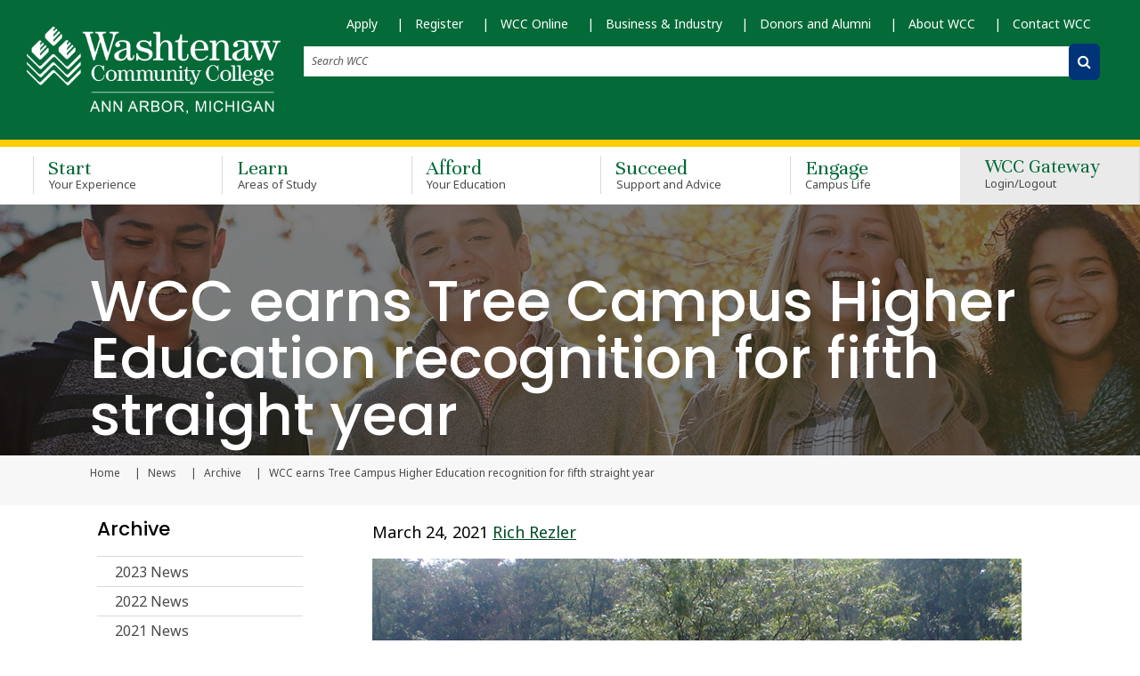

--- FILE ---
content_type: text/css
request_url: https://www.wccnet.edu/_resources/css/blog/blog.css
body_size: 264
content:
.pagination { margin-top:20px; padding-top: 20px; border-top: 1px dotted #ccc; }
.pagination .pageNum input { display: inline; text-align: center; width: 20px; }
.pagination .newer, .pagination .older { float: left; width: 33%; }
.pagination .pageNum { text-align:center; float: left; width: 34%; }
.pagination .right { float: right; }
.hide { display: none; }

.slick-prev:before, .slick-next:before { color: #6091ba; }
.slick-prev:hover:before,.slick-next:hover:before{ color:#008cba; }
.slick-prev, .slick-next{ top: 20px; }		
.slick-prev{ left:auto; right:40px; }
.slick-next{ right:15px; }
.no-bottom-margin { margin-bottom: 0; }
.small-bottom-margin { margin-bottom: 5px; }
.subscribe { font-size: 29px; color: #F04124; float: right; border: 1px solid; padding: 0px 4px; border-radius: 4px; }
.subscribe:hover { color: #F07D41; }

/*small screens*/
@media only screen and (max-width: 40em) {
	.breadcrumbs > *:before {
		margin: 0 0.25rem;
	}
	.breadcrumbs li.current {
		max-width: 117px;
		white-space: nowrap;
		overflow: hidden;
		text-overflow: ellipsis;
	}
}

--- FILE ---
content_type: application/javascript
request_url: https://www.wccnet.edu/_resources/js/nosock.js
body_size: 68
content:
var url = window.location.pathname;
const sockSection = document.getElementById('sock')

if ((url.includes('wtmc') == true) || (url.includes('writing-placement-intro') == true) || (url.includes('workforce-development') == true)) {
    sockSection.classList.add('d-none')
} 

if ((url.includes('wtmc') == true)) {
        document.querySelector('.footer').style.background = '#13426b'
		document.querySelectorAll('h2, h3, h4, h5, h6').forEach(el => {
			el.style.color = '#13426b';
		});
    } 